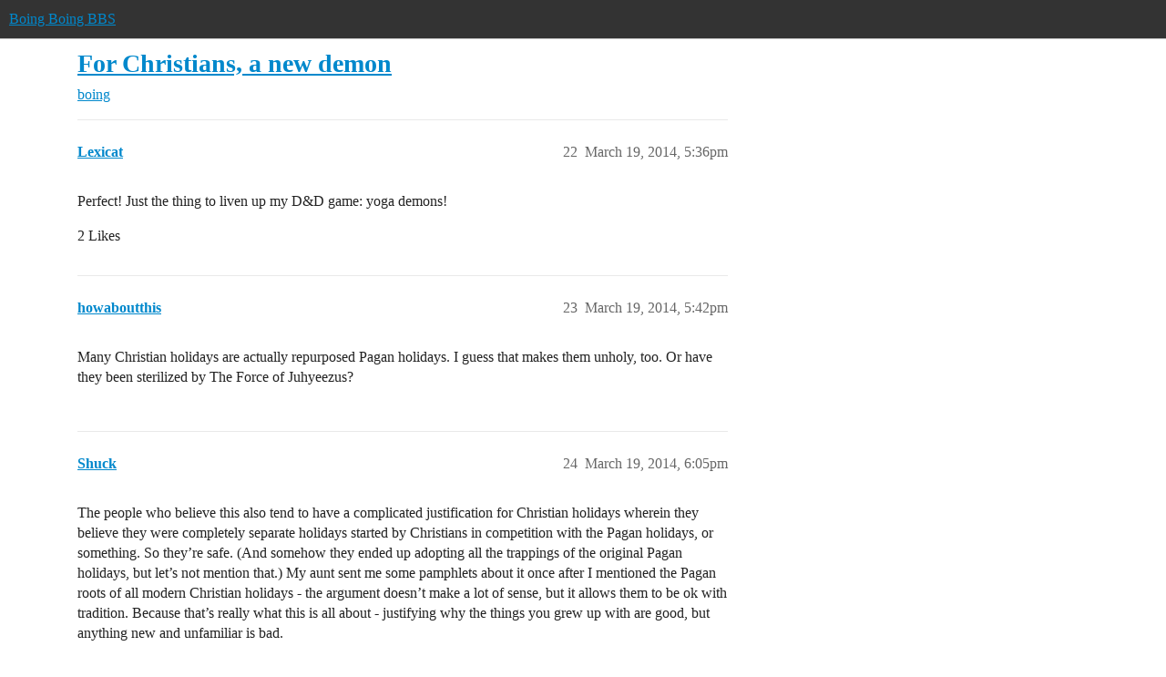

--- FILE ---
content_type: text/html; charset=utf-8
request_url: https://bbs.boingboing.net/t/for-christians-a-new-demon/26113?page=2
body_size: 8731
content:
<!DOCTYPE html>
<html lang="en">
  <head>
    <meta charset="utf-8">
    <title>For Christians, a new demon - Page 2 - boing - Boing Boing BBS</title>
    <meta name="description" content="Perfect! Just the thing to liven up my D&amp;D game: yoga demons!">
    <meta name="generator" content="Discourse 2026.01.0-latest - https://github.com/discourse/discourse version 74b9dab90ff8a1c5a7ecb2a4f3692cb851f3ce23">
<link rel="icon" type="image/png" href="https://global.discourse-cdn.com/boingboing/optimized/4X/e/2/e/e2e8502ada26ecd3f889eecbaf5e03a44dc6ca46_2_32x32.png">
<link rel="apple-touch-icon" type="image/png" href="https://global.discourse-cdn.com/boingboing/optimized/4X/b/1/c/b1c1dbdbce9b9a97cc45b85fb86173bb72e35eec_2_180x180.png">
<meta name="theme-color" media="(prefers-color-scheme: light)" content="#333">
<meta name="theme-color" media="(prefers-color-scheme: dark)" content="#555555">

<meta name="color-scheme" content="light dark">

<meta name="viewport" content="width=device-width, initial-scale=1.0, minimum-scale=1.0, viewport-fit=cover">
<link rel="canonical" href="https://bbs.boingboing.net/t/for-christians-a-new-demon/26113?page=2" />

<link rel="search" type="application/opensearchdescription+xml" href="https://bbs.boingboing.net/opensearch.xml" title="Boing Boing BBS Search">

    
    <link href="https://sea1.discourse-cdn.com/boingboing/stylesheets/color_definitions_light_6_12_1a43dae4e651e0e688429d70eb604c2de55ad5a0.css?__ws=bbs.boingboing.net" media="(prefers-color-scheme: light)" rel="stylesheet" class="light-scheme" data-scheme-id="6"/><link href="https://sea1.discourse-cdn.com/boingboing/stylesheets/color_definitions_dark_10_12_7b38653e2a48c5b0ab77a32a8348f688c72a79f9.css?__ws=bbs.boingboing.net" media="(prefers-color-scheme: dark)" rel="stylesheet" class="dark-scheme" data-scheme-id="10"/>

<link href="https://sea1.discourse-cdn.com/boingboing/stylesheets/common_038725470db8a05ba2e80603771129481689493c.css?__ws=bbs.boingboing.net" media="all" rel="stylesheet" data-target="common"  />

  <link href="https://sea1.discourse-cdn.com/boingboing/stylesheets/mobile_038725470db8a05ba2e80603771129481689493c.css?__ws=bbs.boingboing.net" media="(max-width: 39.99999rem)" rel="stylesheet" data-target="mobile"  />
  <link href="https://sea1.discourse-cdn.com/boingboing/stylesheets/desktop_038725470db8a05ba2e80603771129481689493c.css?__ws=bbs.boingboing.net" media="(min-width: 40rem)" rel="stylesheet" data-target="desktop"  />



    <link href="https://sea1.discourse-cdn.com/boingboing/stylesheets/automation_038725470db8a05ba2e80603771129481689493c.css?__ws=bbs.boingboing.net" media="all" rel="stylesheet" data-target="automation"  />
    <link href="https://sea1.discourse-cdn.com/boingboing/stylesheets/checklist_038725470db8a05ba2e80603771129481689493c.css?__ws=bbs.boingboing.net" media="all" rel="stylesheet" data-target="checklist"  />
    <link href="https://sea1.discourse-cdn.com/boingboing/stylesheets/discourse-ai_038725470db8a05ba2e80603771129481689493c.css?__ws=bbs.boingboing.net" media="all" rel="stylesheet" data-target="discourse-ai"  />
    <link href="https://sea1.discourse-cdn.com/boingboing/stylesheets/discourse-akismet_038725470db8a05ba2e80603771129481689493c.css?__ws=bbs.boingboing.net" media="all" rel="stylesheet" data-target="discourse-akismet"  />
    <link href="https://sea1.discourse-cdn.com/boingboing/stylesheets/discourse-data-explorer_038725470db8a05ba2e80603771129481689493c.css?__ws=bbs.boingboing.net" media="all" rel="stylesheet" data-target="discourse-data-explorer"  />
    <link href="https://sea1.discourse-cdn.com/boingboing/stylesheets/discourse-details_038725470db8a05ba2e80603771129481689493c.css?__ws=bbs.boingboing.net" media="all" rel="stylesheet" data-target="discourse-details"  />
    <link href="https://sea1.discourse-cdn.com/boingboing/stylesheets/discourse-lazy-videos_038725470db8a05ba2e80603771129481689493c.css?__ws=bbs.boingboing.net" media="all" rel="stylesheet" data-target="discourse-lazy-videos"  />
    <link href="https://sea1.discourse-cdn.com/boingboing/stylesheets/discourse-local-dates_038725470db8a05ba2e80603771129481689493c.css?__ws=bbs.boingboing.net" media="all" rel="stylesheet" data-target="discourse-local-dates"  />
    <link href="https://sea1.discourse-cdn.com/boingboing/stylesheets/discourse-narrative-bot_038725470db8a05ba2e80603771129481689493c.css?__ws=bbs.boingboing.net" media="all" rel="stylesheet" data-target="discourse-narrative-bot"  />
    <link href="https://sea1.discourse-cdn.com/boingboing/stylesheets/discourse-policy_038725470db8a05ba2e80603771129481689493c.css?__ws=bbs.boingboing.net" media="all" rel="stylesheet" data-target="discourse-policy"  />
    <link href="https://sea1.discourse-cdn.com/boingboing/stylesheets/discourse-presence_038725470db8a05ba2e80603771129481689493c.css?__ws=bbs.boingboing.net" media="all" rel="stylesheet" data-target="discourse-presence"  />
    <link href="https://sea1.discourse-cdn.com/boingboing/stylesheets/discourse-reactions_038725470db8a05ba2e80603771129481689493c.css?__ws=bbs.boingboing.net" media="all" rel="stylesheet" data-target="discourse-reactions"  />
    <link href="https://sea1.discourse-cdn.com/boingboing/stylesheets/discourse-saved-searches_038725470db8a05ba2e80603771129481689493c.css?__ws=bbs.boingboing.net" media="all" rel="stylesheet" data-target="discourse-saved-searches"  />
    <link href="https://sea1.discourse-cdn.com/boingboing/stylesheets/discourse-templates_038725470db8a05ba2e80603771129481689493c.css?__ws=bbs.boingboing.net" media="all" rel="stylesheet" data-target="discourse-templates"  />
    <link href="https://sea1.discourse-cdn.com/boingboing/stylesheets/discourse-topic-voting_038725470db8a05ba2e80603771129481689493c.css?__ws=bbs.boingboing.net" media="all" rel="stylesheet" data-target="discourse-topic-voting"  />
    <link href="https://sea1.discourse-cdn.com/boingboing/stylesheets/discourse-user-notes_038725470db8a05ba2e80603771129481689493c.css?__ws=bbs.boingboing.net" media="all" rel="stylesheet" data-target="discourse-user-notes"  />
    <link href="https://sea1.discourse-cdn.com/boingboing/stylesheets/footnote_038725470db8a05ba2e80603771129481689493c.css?__ws=bbs.boingboing.net" media="all" rel="stylesheet" data-target="footnote"  />
    <link href="https://sea1.discourse-cdn.com/boingboing/stylesheets/hosted-site_038725470db8a05ba2e80603771129481689493c.css?__ws=bbs.boingboing.net" media="all" rel="stylesheet" data-target="hosted-site"  />
    <link href="https://sea1.discourse-cdn.com/boingboing/stylesheets/poll_038725470db8a05ba2e80603771129481689493c.css?__ws=bbs.boingboing.net" media="all" rel="stylesheet" data-target="poll"  />
    <link href="https://sea1.discourse-cdn.com/boingboing/stylesheets/spoiler-alert_038725470db8a05ba2e80603771129481689493c.css?__ws=bbs.boingboing.net" media="all" rel="stylesheet" data-target="spoiler-alert"  />
    <link href="https://sea1.discourse-cdn.com/boingboing/stylesheets/discourse-ai_mobile_038725470db8a05ba2e80603771129481689493c.css?__ws=bbs.boingboing.net" media="(max-width: 39.99999rem)" rel="stylesheet" data-target="discourse-ai_mobile"  />
    <link href="https://sea1.discourse-cdn.com/boingboing/stylesheets/discourse-reactions_mobile_038725470db8a05ba2e80603771129481689493c.css?__ws=bbs.boingboing.net" media="(max-width: 39.99999rem)" rel="stylesheet" data-target="discourse-reactions_mobile"  />
    <link href="https://sea1.discourse-cdn.com/boingboing/stylesheets/discourse-topic-voting_mobile_038725470db8a05ba2e80603771129481689493c.css?__ws=bbs.boingboing.net" media="(max-width: 39.99999rem)" rel="stylesheet" data-target="discourse-topic-voting_mobile"  />
    <link href="https://sea1.discourse-cdn.com/boingboing/stylesheets/discourse-ai_desktop_038725470db8a05ba2e80603771129481689493c.css?__ws=bbs.boingboing.net" media="(min-width: 40rem)" rel="stylesheet" data-target="discourse-ai_desktop"  />
    <link href="https://sea1.discourse-cdn.com/boingboing/stylesheets/discourse-reactions_desktop_038725470db8a05ba2e80603771129481689493c.css?__ws=bbs.boingboing.net" media="(min-width: 40rem)" rel="stylesheet" data-target="discourse-reactions_desktop"  />
    <link href="https://sea1.discourse-cdn.com/boingboing/stylesheets/discourse-topic-voting_desktop_038725470db8a05ba2e80603771129481689493c.css?__ws=bbs.boingboing.net" media="(min-width: 40rem)" rel="stylesheet" data-target="discourse-topic-voting_desktop"  />
    <link href="https://sea1.discourse-cdn.com/boingboing/stylesheets/poll_desktop_038725470db8a05ba2e80603771129481689493c.css?__ws=bbs.boingboing.net" media="(min-width: 40rem)" rel="stylesheet" data-target="poll_desktop"  />

  <link href="https://sea1.discourse-cdn.com/boingboing/stylesheets/common_theme_22_ee146a502cca0bda911c0aa171184e0db4d11f77.css?__ws=bbs.boingboing.net" media="all" rel="stylesheet" data-target="common_theme" data-theme-id="22" data-theme-name="custom header links (icons)"/>
<link href="https://sea1.discourse-cdn.com/boingboing/stylesheets/common_theme_20_72ce5b574d4d6145f12259af08f817be284d8493.css?__ws=bbs.boingboing.net" media="all" rel="stylesheet" data-target="common_theme" data-theme-id="20" data-theme-name="discourse gifs"/>
<link href="https://sea1.discourse-cdn.com/boingboing/stylesheets/common_theme_12_20a48b9e316660d2753d0cd7c4c4de0992854afb.css?__ws=bbs.boingboing.net" media="all" rel="stylesheet" data-target="common_theme" data-theme-id="12" data-theme-name="light"/>
    
    <link href="https://sea1.discourse-cdn.com/boingboing/stylesheets/desktop_theme_20_63a2a7a3d9350ea5a7c0d93d26b8326f1b6ef1e6.css?__ws=bbs.boingboing.net" media="(min-width: 40rem)" rel="stylesheet" data-target="desktop_theme" data-theme-id="20" data-theme-name="discourse gifs"/>
<link href="https://sea1.discourse-cdn.com/boingboing/stylesheets/desktop_theme_18_29bca829ac87f7fcf318fb714ef8ab0684aaf06a.css?__ws=bbs.boingboing.net" media="(min-width: 40rem)" rel="stylesheet" data-target="desktop_theme" data-theme-id="18" data-theme-name="css tweaks"/>

    
    <meta id="data-ga-universal-analytics" data-tracking-code="G-HDJ556EZQ6" data-json="{&quot;cookieDomain&quot;:&quot;auto&quot;}" data-auto-link-domains="">

  <script async src="https://www.googletagmanager.com/gtag/js?id=G-HDJ556EZQ6" nonce="GehVMqsiBmGPyJGlyMUNpgT9M"></script>
  <script defer src="https://global.discourse-cdn.com/boingboing/assets/google-universal-analytics-v4-ba0fc09a.br.js" data-discourse-entrypoint="google-universal-analytics-v4" nonce="GehVMqsiBmGPyJGlyMUNpgT9M"></script>


        <link rel="alternate nofollow" type="application/rss+xml" title="RSS feed of &#39;For Christians, a new demon&#39;" href="https://bbs.boingboing.net/t/for-christians-a-new-demon/26113.rss" />
    <meta property="og:site_name" content="Boing Boing BBS" />
<meta property="og:type" content="website" />
<meta name="twitter:card" content="summary_large_image" />
<meta name="twitter:image" content="https://global.discourse-cdn.com/boingboing/original/4X/c/1/4/c14a49dcab0480d558aeeb42c114d2d1f2aa487e.jpeg" />
<meta property="og:image" content="https://global.discourse-cdn.com/boingboing/original/4X/4/3/e/43ef70b2b08d84b764d1a5af7a7bd7f9ca2de706.png" />
<meta property="og:url" content="https://bbs.boingboing.net/t/for-christians-a-new-demon/26113?page=2" />
<meta name="twitter:url" content="https://bbs.boingboing.net/t/for-christians-a-new-demon/26113?page=2" />
<meta property="og:title" content="For Christians, a new demon" />
<meta name="twitter:title" content="For Christians, a new demon" />
<meta property="og:description" content="Perfect! Just the thing to liven up my D&amp;D game: yoga demons!" />
<meta name="twitter:description" content="Perfect! Just the thing to liven up my D&amp;D game: yoga demons!" />
<meta property="og:article:section" content="boing" />
<meta property="og:article:section:color" content="BF1E2E" />
<meta name="twitter:label1" value="Reading time" />
<meta name="twitter:data1" value="3 mins 🕑" />
<meta name="twitter:label2" value="Likes" />
<meta name="twitter:data2" value="115 ❤" />
<meta property="article:published_time" content="2014-03-19T17:36:06+00:00" />
<meta property="og:ignore_canonical" content="true" />

        <link rel="prev" href="/t/for-christians-a-new-demon/26113">
        <link rel="next" href="/t/for-christians-a-new-demon/26113?page=3">

    
  </head>
  <body class="crawler ">
    
    <header>
  <a href="/">Boing Boing BBS</a>
</header>

    <div id="main-outlet" class="wrap" role="main">
        <div id="topic-title">
    <h1>
      <a href="/t/for-christians-a-new-demon/26113">For Christians, a new demon</a>
    </h1>

      <div class="topic-category" itemscope itemtype="http://schema.org/BreadcrumbList">
          <span itemprop="itemListElement" itemscope itemtype="http://schema.org/ListItem">
            <a href="/c/boing/3" class="badge-wrapper bullet" itemprop="item">
              <span class='badge-category-bg' style='background-color: #BF1E2E'></span>
              <span class='badge-category clear-badge'>
                <span class='category-name' itemprop='name'>boing</span>
              </span>
            </a>
            <meta itemprop="position" content="1" />
          </span>
      </div>

  </div>

  

    <div itemscope itemtype='http://schema.org/DiscussionForumPosting'>
      <meta itemprop='headline' content='For Christians, a new demon'>
      <link itemprop='url' href='https://bbs.boingboing.net/t/for-christians-a-new-demon/26113'>
      <meta itemprop='datePublished' content='2014-03-19T15:31:32Z'>
        <meta itemprop='articleSection' content='boing'>
      <meta itemprop='keywords' content=''>
      <div itemprop='publisher' itemscope itemtype="http://schema.org/Organization">
        <meta itemprop='name' content='Happy Mutants, LLC'>
          <div itemprop='logo' itemscope itemtype="http://schema.org/ImageObject">
            <meta itemprop='url' content='https://global.discourse-cdn.com/boingboing/original/4X/6/1/4/61408c80d9b868c2a553779c0d3ec1f1aa5dc0c9.gif'>
          </div>
      </div>

          <span itemprop='author' itemscope itemtype="http://schema.org/Person">
            <meta itemprop='name' content='beschizza'>
            <link itemprop='url' rel='nofollow' href='https://bbs.boingboing.net/u/beschizza'>
          </span>
        <meta itemprop='text' content=''>

          <div id='post_22' itemprop='comment' itemscope itemtype='http://schema.org/Comment' class='topic-body crawler-post'>
            <div class='crawler-post-meta'>
              <span class="creator" itemprop="author" itemscope itemtype="http://schema.org/Person">
                <a itemprop="url" rel='nofollow' href='https://bbs.boingboing.net/u/Lexicat'><span itemprop='name'>Lexicat</span></a>
                
              </span>



              <span class="crawler-post-infos">
                  <time itemprop='datePublished' datetime='2014-03-19T17:36:06Z' class='post-time'>
                    March 19, 2014,  5:36pm
                  </time>
                  <meta itemprop='dateModified' content='2014-03-19T17:36:06Z'>
              <span itemprop='position'>22</span>
              </span>
            </div>
            <div class='post' itemprop='text'>
              <p>Perfect! Just the thing to liven up my D&amp;D game: yoga demons!</p>
            </div>

            <div itemprop="interactionStatistic" itemscope itemtype="http://schema.org/InteractionCounter">
              <meta itemprop="interactionType" content="http://schema.org/LikeAction"/>
              <meta itemprop="userInteractionCount" content="2" />
              <span class='post-likes'>2 Likes</span>
            </div>


            
          </div>
          <div id='post_23' itemprop='comment' itemscope itemtype='http://schema.org/Comment' class='topic-body crawler-post'>
            <div class='crawler-post-meta'>
              <span class="creator" itemprop="author" itemscope itemtype="http://schema.org/Person">
                <a itemprop="url" rel='nofollow' href='https://bbs.boingboing.net/u/howaboutthis'><span itemprop='name'>howaboutthis</span></a>
                
              </span>



              <span class="crawler-post-infos">
                  <time itemprop='datePublished' datetime='2014-03-19T17:42:18Z' class='post-time'>
                    March 19, 2014,  5:42pm
                  </time>
                  <meta itemprop='dateModified' content='2014-03-19T17:42:18Z'>
              <span itemprop='position'>23</span>
              </span>
            </div>
            <div class='post' itemprop='text'>
              <p>Many Christian holidays are actually repurposed Pagan holidays.  I guess that makes them unholy, too.  Or have they been sterilized by The Force of Juhyeezus?</p>
            </div>

            <div itemprop="interactionStatistic" itemscope itemtype="http://schema.org/InteractionCounter">
              <meta itemprop="interactionType" content="http://schema.org/LikeAction"/>
              <meta itemprop="userInteractionCount" content="0" />
              <span class='post-likes'></span>
            </div>


            
          </div>
          <div id='post_24' itemprop='comment' itemscope itemtype='http://schema.org/Comment' class='topic-body crawler-post'>
            <div class='crawler-post-meta'>
              <span class="creator" itemprop="author" itemscope itemtype="http://schema.org/Person">
                <a itemprop="url" rel='nofollow' href='https://bbs.boingboing.net/u/Shuck'><span itemprop='name'>Shuck</span></a>
                
              </span>



              <span class="crawler-post-infos">
                  <time itemprop='datePublished' datetime='2014-03-19T18:05:38Z' class='post-time'>
                    March 19, 2014,  6:05pm
                  </time>
                  <meta itemprop='dateModified' content='2014-03-19T18:05:38Z'>
              <span itemprop='position'>24</span>
              </span>
            </div>
            <div class='post' itemprop='text'>
              <p>The people who believe this also tend to have a complicated justification for Christian holidays wherein they believe they were completely separate holidays started by Christians in competition with the Pagan holidays, or something.  So they’re safe.  (And somehow they ended up adopting all the trappings of the original Pagan holidays, but let’s not mention that.)  My aunt sent me some pamphlets about it once after I mentioned the Pagan roots of all modern Christian holidays - the argument doesn’t make a lot of sense, but it allows them to be ok with tradition.  Because that’s really what this is all about - justifying why the things you grew up with are good, but anything new and unfamiliar is bad.</p>
            </div>

            <div itemprop="interactionStatistic" itemscope itemtype="http://schema.org/InteractionCounter">
              <meta itemprop="interactionType" content="http://schema.org/LikeAction"/>
              <meta itemprop="userInteractionCount" content="2" />
              <span class='post-likes'>2 Likes</span>
            </div>


            
          </div>
          <div id='post_25' itemprop='comment' itemscope itemtype='http://schema.org/Comment' class='topic-body crawler-post'>
            <div class='crawler-post-meta'>
              <span class="creator" itemprop="author" itemscope itemtype="http://schema.org/Person">
                <a itemprop="url" rel='nofollow' href='https://bbs.boingboing.net/u/uniqueusername'><span itemprop='name'>uniqueusername</span></a>
                
              </span>



              <span class="crawler-post-infos">
                  <time itemprop='datePublished' datetime='2014-03-19T18:40:40Z' class='post-time'>
                    March 19, 2014,  6:40pm
                  </time>
                  <meta itemprop='dateModified' content='2014-03-19T18:40:40Z'>
              <span itemprop='position'>25</span>
              </span>
            </div>
            <div class='post' itemprop='text'>
              <p>I was trying to make a joke about christian zealots disliking yoga not just because they have rigid view points, but because they want to physiscally embody rigidness and yoga is an affront to that.  In short, christian zealots don’t want to be able to touch their toes because that would be ungodly.</p>
            </div>

            <div itemprop="interactionStatistic" itemscope itemtype="http://schema.org/InteractionCounter">
              <meta itemprop="interactionType" content="http://schema.org/LikeAction"/>
              <meta itemprop="userInteractionCount" content="2" />
              <span class='post-likes'>2 Likes</span>
            </div>


            
          </div>
          <div id='post_26' itemprop='comment' itemscope itemtype='http://schema.org/Comment' class='topic-body crawler-post'>
            <div class='crawler-post-meta'>
              <span class="creator" itemprop="author" itemscope itemtype="http://schema.org/Person">
                <a itemprop="url" rel='nofollow' href='https://bbs.boingboing.net/u/Dr_Awkward'><span itemprop='name'>Dr_Awkward</span></a>
                
              </span>



              <span class="crawler-post-infos">
                  <time itemprop='datePublished' datetime='2014-03-19T18:45:37Z' class='post-time'>
                    March 19, 2014,  6:45pm
                  </time>
                  <meta itemprop='dateModified' content='2014-03-19T18:45:37Z'>
              <span itemprop='position'>26</span>
              </span>
            </div>
            <div class='post' itemprop='text'>
              <aside class="quote no-group" data-username="oneWho" data-post="8" data-topic="26113" data-full="true">
<div class="title">
<div class="quote-controls"></div>
<img loading="lazy" alt="" width="24" height="24" src="https://avatars.discourse-cdn.com/v4/letter/o/bcef8e/48.png" class="avatar"> oneWho:</div>
<blockquote>
<p>So, yoga demonized by (way) less than 20% of US Christians =“a demonfor Christians”. So, BB demonizing, or at least Othering, Christians.Ironic.</p>
</blockquote>
</aside>
<p>Hey when the Christian minority in the USA starts being systematically profiled because of their religion, systematically harassed because of their religious garb, and systematically discriminated against by the government for their choice of who to marry, how to have sex, and not to use birth control, THEN you can raise this complaint.</p>
            </div>

            <div itemprop="interactionStatistic" itemscope itemtype="http://schema.org/InteractionCounter">
              <meta itemprop="interactionType" content="http://schema.org/LikeAction"/>
              <meta itemprop="userInteractionCount" content="13" />
              <span class='post-likes'>13 Likes</span>
            </div>


            
          </div>
          <div id='post_27' itemprop='comment' itemscope itemtype='http://schema.org/Comment' class='topic-body crawler-post'>
            <div class='crawler-post-meta'>
              <span class="creator" itemprop="author" itemscope itemtype="http://schema.org/Person">
                <a itemprop="url" rel='nofollow' href='https://bbs.boingboing.net/u/oneWho'><span itemprop='name'>oneWho</span></a>
                
              </span>



              <span class="crawler-post-infos">
                  <time itemprop='datePublished' datetime='2014-03-19T20:00:51Z' class='post-time'>
                    March 19, 2014,  8:00pm
                  </time>
                  <meta itemprop='dateModified' content='2014-03-19T20:00:51Z'>
              <span itemprop='position'>27</span>
              </span>
            </div>
            <div class='post' itemprop='text'>
              <p>You think there are no gay Christians, or pro-choice Christians? I imagine you know there are. I understand where you are coming from on the bitterness, but you do have allies who are Christians. Painting them all as superstitious (as in OP) or as all bigots just plays into the hands of the superstitious, bigoted Christians. The ones who are perfectly happy to be counted as the only Real True Christians. And who are treated as such by the US media. So, kind of a bad strategy, even if you don’t give a damn about the hurt feelings of the other Christians.</p>
            </div>

            <div itemprop="interactionStatistic" itemscope itemtype="http://schema.org/InteractionCounter">
              <meta itemprop="interactionType" content="http://schema.org/LikeAction"/>
              <meta itemprop="userInteractionCount" content="1" />
              <span class='post-likes'>1 Like</span>
            </div>


            
          </div>
          <div id='post_28' itemprop='comment' itemscope itemtype='http://schema.org/Comment' class='topic-body crawler-post'>
            <div class='crawler-post-meta'>
              <span class="creator" itemprop="author" itemscope itemtype="http://schema.org/Person">
                <a itemprop="url" rel='nofollow' href='https://bbs.boingboing.net/u/coop'><span itemprop='name'>coop</span></a>
                
              </span>



              <span class="crawler-post-infos">
                  <time itemprop='datePublished' datetime='2014-03-19T20:02:12Z' class='post-time'>
                    March 19, 2014,  8:02pm
                  </time>
                  <meta itemprop='dateModified' content='2014-03-19T20:02:12Z'>
              <span itemprop='position'>28</span>
              </span>
            </div>
            <div class='post' itemprop='text'>
              <p><em>Sung to the tune of “I am the very model of a modern major general” by Gilbert and Sullivan.<br>
Passed on to me by a close friend, who’s a Unitarian.</em></p>
<p><strong>I am the very model of a modern Unitarian</strong></p>
<p>Rev. Christopher Raible</p>
<p>I am the very model of a modern Unitarian,<br>
Far broader than a Catholic, Hindu, Jew or Presbyterian.<br>
I know the world’s religions and can trace their roots historical<br>
From Moses up to Channing, all in order categorical.<br>
I’m very well acquainted, too, with theories theological,<br>
On existential questions I am always wholly logical,<br>
About most any problem I am teeming with a lot of views,<br>
I’m full of fine ideas that should fill our church’s empty pews.</p>
<p>(Chorus members:<br>
We’re full of fine ideas that should fill our church’s empty pews.<br>
We’re full of fine ideas that should fill our church’s empty pews.<br>
We’re full of fine ideas that should fill our church’s empty empty pews. )</p>
<p>I quote from Freud and Jung and all the experts psychological.<br>
I’m anti nuke, I don’t pollute I’m chastely ecological.<br>
In short, in matters spiritual, ethical, material,<br>
I am the very model of a modern Unitarian.</p>
<p>(Chorus members:<br>
In short, in matters spiritual, ethical, material,<br>
We are the very model of a modern Unitarian.)</p>
<p>I use the latest language; God is never Father or the Lord,<br>
But Ground of Being, Source of Life or almost any other word.<br>
I never pray, I meditate, I’m leary about worshipping.<br>
I serve on 10 committees none of which accomplish anything.<br>
I give to worthy causes and I drive a gas conserving car,<br>
I have good UU principles (although I’m not sure what they are).<br>
I’m open to opinions of profound or broad variety,<br>
Unless they’re too conservative or smack of righteous piety.</p>
<p>(Chorus members:<br>
Unless they’re too conservative or smack of righteous piety.<br>
Unless they’re too conservative or smack of righteous piety.<br>
Unless they’re too conservative or smack of righteous pie-piety. )</p>
<p>I formulate agendas and discuss them with the best of 'em,<br>
But don’t ask me to implement, we leave that to the rest of 'em.<br>
In short in matters spiritual, ethical, material,<br>
I am the very model of today’s religious liberal.</p>
<p>(Chorus members:<br>
In short, in matters spiritual, ethical, material,<br>
We are the very model of today’s religious liberal. )</p>
            </div>

            <div itemprop="interactionStatistic" itemscope itemtype="http://schema.org/InteractionCounter">
              <meta itemprop="interactionType" content="http://schema.org/LikeAction"/>
              <meta itemprop="userInteractionCount" content="1" />
              <span class='post-likes'>1 Like</span>
            </div>


            
          </div>
          <div id='post_29' itemprop='comment' itemscope itemtype='http://schema.org/Comment' class='topic-body crawler-post'>
            <div class='crawler-post-meta'>
              <span class="creator" itemprop="author" itemscope itemtype="http://schema.org/Person">
                <a itemprop="url" rel='nofollow' href='https://bbs.boingboing.net/u/Dr_Awkward'><span itemprop='name'>Dr_Awkward</span></a>
                
              </span>



              <span class="crawler-post-infos">
                  <time itemprop='datePublished' datetime='2014-03-19T20:05:17Z' class='post-time'>
                    March 19, 2014,  8:05pm
                  </time>
                  <meta itemprop='dateModified' content='2014-03-19T20:05:17Z'>
              <span itemprop='position'>29</span>
              </span>
            </div>
            <div class='post' itemprop='text'>
              <p>When I see blanket disavowals of the crazy Christians by the sane ones, then I will concede my point.</p>
<p>It’s kinda like the quote: “if there were any good cops, there would be no bad cops.”</p>
            </div>

            <div itemprop="interactionStatistic" itemscope itemtype="http://schema.org/InteractionCounter">
              <meta itemprop="interactionType" content="http://schema.org/LikeAction"/>
              <meta itemprop="userInteractionCount" content="7" />
              <span class='post-likes'>7 Likes</span>
            </div>


            
          </div>
          <div id='post_30' itemprop='comment' itemscope itemtype='http://schema.org/Comment' class='topic-body crawler-post'>
            <div class='crawler-post-meta'>
              <span class="creator" itemprop="author" itemscope itemtype="http://schema.org/Person">
                <a itemprop="url" rel='nofollow' href='https://bbs.boingboing.net/u/seyo'><span itemprop='name'>seyo</span></a>
                
              </span>



              <span class="crawler-post-infos">
                  <time itemprop='datePublished' datetime='2014-03-19T21:15:38Z' class='post-time'>
                    March 19, 2014,  9:15pm
                  </time>
                  <meta itemprop='dateModified' content='2014-03-19T21:15:38Z'>
              <span itemprop='position'>30</span>
              </span>
            </div>
            <div class='post' itemprop='text'>
              <p><em>cringe</em></p>
            </div>

            <div itemprop="interactionStatistic" itemscope itemtype="http://schema.org/InteractionCounter">
              <meta itemprop="interactionType" content="http://schema.org/LikeAction"/>
              <meta itemprop="userInteractionCount" content="1" />
              <span class='post-likes'>1 Like</span>
            </div>


            
          </div>
          <div id='post_31' itemprop='comment' itemscope itemtype='http://schema.org/Comment' class='topic-body crawler-post'>
            <div class='crawler-post-meta'>
              <span class="creator" itemprop="author" itemscope itemtype="http://schema.org/Person">
                <a itemprop="url" rel='nofollow' href='https://bbs.boingboing.net/u/peregrinus_bis'><span itemprop='name'>peregrinus_bis</span></a>
                
              </span>



              <span class="crawler-post-infos">
                  <time itemprop='datePublished' datetime='2014-03-19T21:18:28Z' class='post-time'>
                    March 19, 2014,  9:18pm
                  </time>
                  <meta itemprop='dateModified' content='2014-03-19T21:18:28Z'>
              <span itemprop='position'>31</span>
              </span>
            </div>
            <div class='post' itemprop='text'>
              <p>If your body is achy and tight, you can pray lots and god will make you feel nice.  If your body is nice and relaxed, why would you bother hiking to join the congregation?</p>
            </div>

            <div itemprop="interactionStatistic" itemscope itemtype="http://schema.org/InteractionCounter">
              <meta itemprop="interactionType" content="http://schema.org/LikeAction"/>
              <meta itemprop="userInteractionCount" content="0" />
              <span class='post-likes'></span>
            </div>


            
          </div>
          <div id='post_32' itemprop='comment' itemscope itemtype='http://schema.org/Comment' class='topic-body crawler-post'>
            <div class='crawler-post-meta'>
              <span class="creator" itemprop="author" itemscope itemtype="http://schema.org/Person">
                <a itemprop="url" rel='nofollow' href='https://bbs.boingboing.net/u/L_Mariachi'><span itemprop='name'>L_Mariachi</span></a>
                
              </span>



              <span class="crawler-post-infos">
                  <time itemprop='datePublished' datetime='2014-03-19T21:26:41Z' class='post-time'>
                    March 19, 2014,  9:26pm
                  </time>
                  <meta itemprop='dateModified' content='2014-03-19T21:26:41Z'>
              <span itemprop='position'>32</span>
              </span>
            </div>
            <div class='post' itemprop='text'>
              <p>You left out the word “all” between “for” and “Christians.”</p>
<p>Oh, so did Beschizza!  How about that.</p>
            </div>

            <div itemprop="interactionStatistic" itemscope itemtype="http://schema.org/InteractionCounter">
              <meta itemprop="interactionType" content="http://schema.org/LikeAction"/>
              <meta itemprop="userInteractionCount" content="1" />
              <span class='post-likes'>1 Like</span>
            </div>


            
          </div>
          <div id='post_33' itemprop='comment' itemscope itemtype='http://schema.org/Comment' class='topic-body crawler-post'>
            <div class='crawler-post-meta'>
              <span class="creator" itemprop="author" itemscope itemtype="http://schema.org/Person">
                <a itemprop="url" rel='nofollow' href='https://bbs.boingboing.net/u/uniqueusername'><span itemprop='name'>uniqueusername</span></a>
                
              </span>



              <span class="crawler-post-infos">
                  <time itemprop='datePublished' datetime='2014-03-19T22:24:52Z' class='post-time'>
                    March 19, 2014, 10:24pm
                  </time>
                  <meta itemprop='dateModified' content='2014-03-19T22:24:52Z'>
              <span itemprop='position'>33</span>
              </span>
            </div>
            <div class='post' itemprop='text'>
              <p>Is there a 9th beatitude about this?  Blessed are those who are sore or have a pulled groin…</p>
            </div>

            <div itemprop="interactionStatistic" itemscope itemtype="http://schema.org/InteractionCounter">
              <meta itemprop="interactionType" content="http://schema.org/LikeAction"/>
              <meta itemprop="userInteractionCount" content="1" />
              <span class='post-likes'>1 Like</span>
            </div>


            
          </div>
          <div id='post_34' itemprop='comment' itemscope itemtype='http://schema.org/Comment' class='topic-body crawler-post'>
            <div class='crawler-post-meta'>
              <span class="creator" itemprop="author" itemscope itemtype="http://schema.org/Person">
                <a itemprop="url" rel='nofollow' href='https://bbs.boingboing.net/u/Melted_Crayons'><span itemprop='name'>Melted_Crayons</span></a>
                
              </span>



              <span class="crawler-post-infos">
                  <time itemprop='datePublished' datetime='2014-03-19T22:58:42Z' class='post-time'>
                    March 19, 2014, 10:58pm
                  </time>
                  <meta itemprop='dateModified' content='2014-03-19T22:58:42Z'>
              <span itemprop='position'>34</span>
              </span>
            </div>
            <div class='post' itemprop='text'>
              <p>So goes the War on Non-Christianity.</p>
<p>But seriously, the organized Church is so worried about losing market share that they feel they simply must declare war on anything and anyone that potentially threatens their continued power, influence and income.</p>
<p>Maybe it’s time to start talking about loving others as yourself rather than judging and punishing.</p>
            </div>

            <div itemprop="interactionStatistic" itemscope itemtype="http://schema.org/InteractionCounter">
              <meta itemprop="interactionType" content="http://schema.org/LikeAction"/>
              <meta itemprop="userInteractionCount" content="0" />
              <span class='post-likes'></span>
            </div>


            
          </div>
          <div id='post_35' itemprop='comment' itemscope itemtype='http://schema.org/Comment' class='topic-body crawler-post'>
            <div class='crawler-post-meta'>
              <span class="creator" itemprop="author" itemscope itemtype="http://schema.org/Person">
                <a itemprop="url" rel='nofollow' href='https://bbs.boingboing.net/u/Dr_Awkward'><span itemprop='name'>Dr_Awkward</span></a>
                
              </span>



              <span class="crawler-post-infos">
                  <time itemprop='datePublished' datetime='2014-03-19T23:07:54Z' class='post-time'>
                    March 19, 2014, 11:07pm
                  </time>
                  <meta itemprop='dateModified' content='2014-03-19T23:07:54Z'>
              <span itemprop='position'>35</span>
              </span>
            </div>
            <div class='post' itemprop='text'>
              <aside class="quote no-group" data-username="Melted_Crayons" data-post="34" data-topic="26113">
<div class="title">
<div class="quote-controls"></div>
<img loading="lazy" alt="" width="24" height="24" src="https://avatars.discourse-cdn.com/v4/letter/m/c67d28/48.png" class="avatar"> Melted_Crayons:</div>
<blockquote>
<p>Maybe it’s time to start talking about loving others as yourself rather than judging and punishing.</p>
</blockquote>
</aside>
<p>I once put it thusly:</p>
<p>Most “Christians” I have ever met are more interested in being godlike than christlike.</p>
            </div>

            <div itemprop="interactionStatistic" itemscope itemtype="http://schema.org/InteractionCounter">
              <meta itemprop="interactionType" content="http://schema.org/LikeAction"/>
              <meta itemprop="userInteractionCount" content="5" />
              <span class='post-likes'>5 Likes</span>
            </div>


            
          </div>
          <div id='post_36' itemprop='comment' itemscope itemtype='http://schema.org/Comment' class='topic-body crawler-post'>
            <div class='crawler-post-meta'>
              <span class="creator" itemprop="author" itemscope itemtype="http://schema.org/Person">
                <a itemprop="url" rel='nofollow' href='https://bbs.boingboing.net/u/Tribune'><span itemprop='name'>Tribune</span></a>
                
              </span>



              <span class="crawler-post-infos">
                  <time itemprop='datePublished' datetime='2014-03-19T23:22:29Z' class='post-time'>
                    March 19, 2014, 11:22pm
                  </time>
                  <meta itemprop='dateModified' content='2014-03-19T23:22:29Z'>
              <span itemprop='position'>36</span>
              </span>
            </div>
            <div class='post' itemprop='text'>
              <aside class="quote no-group" data-username="Ratel" data-post="19" data-topic="26113">
<div class="title">
<div class="quote-controls"></div>
<img loading="lazy" alt="" width="24" height="24" src="https://sea1.discourse-cdn.com/boingboing/user_avatar/bbs.boingboing.net/ratel/48/1042_2.png" class="avatar"> Ratel:</div>
<blockquote>
<p><a href="http://www.telegraph.co.uk/culture/harry-potter/8915691/Harry-Potter-and-yoga-are-evil-says-Catholic-Church-exorcist.html" class="inline-onebox" rel="noopener nofollow ugc">'Harry Potter and yoga are evil', says Catholic Church exorcist</a></p>
</blockquote>
</aside>
<p>about to look at the link but i am guessing it is not cos-play yoga</p>
            </div>

            <div itemprop="interactionStatistic" itemscope itemtype="http://schema.org/InteractionCounter">
              <meta itemprop="interactionType" content="http://schema.org/LikeAction"/>
              <meta itemprop="userInteractionCount" content="0" />
              <span class='post-likes'></span>
            </div>


            
          </div>
          <div id='post_37' itemprop='comment' itemscope itemtype='http://schema.org/Comment' class='topic-body crawler-post'>
            <div class='crawler-post-meta'>
              <span class="creator" itemprop="author" itemscope itemtype="http://schema.org/Person">
                <a itemprop="url" rel='nofollow' href='https://bbs.boingboing.net/u/Ratel'><span itemprop='name'>Ratel</span></a>
                
              </span>



              <span class="crawler-post-infos">
                  <time itemprop='datePublished' datetime='2014-03-20T00:41:56Z' class='post-time'>
                    March 20, 2014, 12:41am
                  </time>
                  <meta itemprop='dateModified' content='2014-03-20T00:41:56Z'>
              <span itemprop='position'>37</span>
              </span>
            </div>
            <div class='post' itemprop='text'>
              <p>Hang on a minute, surely there’s a Chick tract to enlighten us on this subject!</p>
            </div>

            <div itemprop="interactionStatistic" itemscope itemtype="http://schema.org/InteractionCounter">
              <meta itemprop="interactionType" content="http://schema.org/LikeAction"/>
              <meta itemprop="userInteractionCount" content="4" />
              <span class='post-likes'>4 Likes</span>
            </div>


            
          </div>
          <div id='post_38' itemprop='comment' itemscope itemtype='http://schema.org/Comment' class='topic-body crawler-post'>
            <div class='crawler-post-meta'>
              <span class="creator" itemprop="author" itemscope itemtype="http://schema.org/Person">
                <a itemprop="url" rel='nofollow' href='https://bbs.boingboing.net/u/thisoldgeek'><span itemprop='name'>thisoldgeek</span></a>
                
              </span>



              <span class="crawler-post-infos">
                  <time itemprop='datePublished' datetime='2014-03-20T02:23:52Z' class='post-time'>
                    March 20, 2014,  2:23am
                  </time>
                  <meta itemprop='dateModified' content='2014-03-20T02:23:52Z'>
              <span itemprop='position'>38</span>
              </span>
            </div>
            <div class='post' itemprop='text'>
              <p>Fortunately, there’s a wholesome, Christian-approved alternative:<br>
<a href="http://abcnews.go.com/US/hallelujah-christians-pole-dance-jesus-texas/t/story?id=13194891" rel="nofollow noopener">Pole Dancing for Jesus</a></p>
            </div>

            <div itemprop="interactionStatistic" itemscope itemtype="http://schema.org/InteractionCounter">
              <meta itemprop="interactionType" content="http://schema.org/LikeAction"/>
              <meta itemprop="userInteractionCount" content="1" />
              <span class='post-likes'>1 Like</span>
            </div>


            
          </div>
          <div id='post_39' itemprop='comment' itemscope itemtype='http://schema.org/Comment' class='topic-body crawler-post'>
            <div class='crawler-post-meta'>
              <span class="creator" itemprop="author" itemscope itemtype="http://schema.org/Person">
                <a itemprop="url" rel='nofollow' href='https://bbs.boingboing.net/u/DloBurns'><span itemprop='name'>DloBurns</span></a>
                
              </span>



              <span class="crawler-post-infos">
                  <time itemprop='datePublished' datetime='2014-03-20T05:26:07Z' class='post-time'>
                    March 20, 2014,  5:26am
                  </time>
                  <meta itemprop='dateModified' content='2014-03-20T05:26:07Z'>
              <span itemprop='position'>39</span>
              </span>
            </div>
            <div class='post' itemprop='text'>
              <p>What isn’t a gripe with those people?</p>
            </div>

            <div itemprop="interactionStatistic" itemscope itemtype="http://schema.org/InteractionCounter">
              <meta itemprop="interactionType" content="http://schema.org/LikeAction"/>
              <meta itemprop="userInteractionCount" content="0" />
              <span class='post-likes'></span>
            </div>


            
          </div>
          <div id='post_40' itemprop='comment' itemscope itemtype='http://schema.org/Comment' class='topic-body crawler-post'>
            <div class='crawler-post-meta'>
              <span class="creator" itemprop="author" itemscope itemtype="http://schema.org/Person">
                <a itemprop="url" rel='nofollow' href='https://bbs.boingboing.net/u/Chentzilla'><span itemprop='name'>Chentzilla</span></a>
                
              </span>



              <span class="crawler-post-infos">
                  <time itemprop='datePublished' datetime='2014-03-20T06:57:07Z' class='post-time'>
                    March 20, 2014,  6:57am
                  </time>
                  <meta itemprop='dateModified' content='2014-03-20T06:57:07Z'>
              <span itemprop='position'>40</span>
              </span>
            </div>
            <div class='post' itemprop='text'>
              <p>For some Christians, an Unitarian Minister, and a female to boot, is a demon just as well.</p>
            </div>

            <div itemprop="interactionStatistic" itemscope itemtype="http://schema.org/InteractionCounter">
              <meta itemprop="interactionType" content="http://schema.org/LikeAction"/>
              <meta itemprop="userInteractionCount" content="1" />
              <span class='post-likes'>1 Like</span>
            </div>


            
          </div>
          <div id='post_41' itemprop='comment' itemscope itemtype='http://schema.org/Comment' class='topic-body crawler-post'>
            <div class='crawler-post-meta'>
              <span class="creator" itemprop="author" itemscope itemtype="http://schema.org/Person">
                <a itemprop="url" rel='nofollow' href='https://bbs.boingboing.net/u/Rickenhacker'><span itemprop='name'>Rickenhacker</span></a>
                
              </span>



              <span class="crawler-post-infos">
                  <time itemprop='datePublished' datetime='2014-03-20T08:48:35Z' class='post-time'>
                    March 20, 2014,  8:48am
                  </time>
                  <meta itemprop='dateModified' content='2014-03-20T08:48:35Z'>
              <span itemprop='position'>41</span>
              </span>
            </div>
            <div class='post' itemprop='text'>
              <p>They can touch their toes, but they mustn’t linger unduly.</p>
            </div>

            <div itemprop="interactionStatistic" itemscope itemtype="http://schema.org/InteractionCounter">
              <meta itemprop="interactionType" content="http://schema.org/LikeAction"/>
              <meta itemprop="userInteractionCount" content="0" />
              <span class='post-likes'></span>
            </div>


            
          </div>
    </div>

      <div role='navigation' itemscope itemtype='http://schema.org/SiteNavigationElement' class="topic-body crawler-post">
            <span itemprop='name'><a rel="prev" itemprop="url" href="/t/for-christians-a-new-demon/26113">← previous page</a></span>
            <span itemprop='name'><b><a rel="next" itemprop="url" href="/t/for-christians-a-new-demon/26113?page=3">next page →</a></b></span>
      </div>

    <div id="related-topics" class="more-topics__list " role="complementary" aria-labelledby="related-topics-title">
  <h3 id="related-topics-title" class="more-topics__list-title">
    Related topics
  </h3>
  <div class="topic-list-container" itemscope itemtype='http://schema.org/ItemList'>
    <meta itemprop='itemListOrder' content='http://schema.org/ItemListOrderDescending'>
    <table class='topic-list'>
      <thead>
        <tr>
          <th>Topic</th>
          <th></th>
          <th class="replies">Replies</th>
          <th class="views">Views</th>
          <th>Activity</th>
        </tr>
      </thead>
      <tbody>
          <tr class="topic-list-item" id="topic-list-item-60840">
            <td class="main-link" itemprop='itemListElement' itemscope itemtype='http://schema.org/ListItem'>
              <meta itemprop='position' content='1'>
              <span class="link-top-line">
                <a itemprop='url' href='https://bbs.boingboing.net/t/russian-city-bans-yoga-because-of-occult-character/60840' class='title raw-link raw-topic-link'>Russian city &quot;bans yoga&quot; because of &quot;occult character&quot;</a>
              </span>
              <div class="link-bottom-line">
                  <a href='/c/boing/3' class='badge-wrapper bullet'>
                    <span class='badge-category-bg' style='background-color: #BF1E2E'></span>
                    <span class='badge-category clear-badge'>
                      <span class='category-name'>boing</span>
                    </span>
                  </a>
                  <div class="discourse-tags">
                  </div>
              </div>
            </td>
            <td class="replies">
              <span class='posts' title='posts'>15</span>
            </td>
            <td class="views">
              <span class='views' title='views'>2923</span>
            </td>
            <td>
              July 6, 2015
            </td>
          </tr>
          <tr class="topic-list-item" id="topic-list-item-64243">
            <td class="main-link" itemprop='itemListElement' itemscope itemtype='http://schema.org/ListItem'>
              <meta itemprop='position' content='2'>
              <span class="link-top-line">
                <a itemprop='url' href='https://bbs.boingboing.net/t/how-why-are-new-religious-cults-and-movements-any-worse-or-less-desirable-than-old-ones/64243' class='title raw-link raw-topic-link'>How/why are &quot;new religious cults and movements&quot; any worse or less desirable than old ones?</a>
              </span>
              <div class="link-bottom-line">
                  <a href='/c/general-topics/16' class='badge-wrapper bullet'>
                    <span class='badge-category-bg' style='background-color: #231F20'></span>
                    <span class='badge-category clear-badge'>
                      <span class='category-name'>general topics</span>
                    </span>
                  </a>
                  <div class="discourse-tags">
                  </div>
              </div>
            </td>
            <td class="replies">
              <span class='posts' title='posts'>13</span>
            </td>
            <td class="views">
              <span class='views' title='views'>1373</span>
            </td>
            <td>
              February 18, 2017
            </td>
          </tr>
          <tr class="topic-list-item" id="topic-list-item-195098">
            <td class="main-link" itemprop='itemListElement' itemscope itemtype='http://schema.org/ListItem'>
              <meta itemprop='position' content='3'>
              <span class="link-top-line">
                <a itemprop='url' href='https://bbs.boingboing.net/t/alabama-legislature-upholds-ban-on-yoga-in-schools-because-it-might-cause-kids-to-convert-to-hinduism/195098' class='title raw-link raw-topic-link'>Alabama legislature upholds ban on yoga in schools because it might cause kids to convert to Hinduism</a>
              </span>
              <div class="link-bottom-line">
                  <a href='/c/boing/3' class='badge-wrapper bullet'>
                    <span class='badge-category-bg' style='background-color: #BF1E2E'></span>
                    <span class='badge-category clear-badge'>
                      <span class='category-name'>boing</span>
                    </span>
                  </a>
                  <div class="discourse-tags">
                  </div>
              </div>
            </td>
            <td class="replies">
              <span class='posts' title='posts'>86</span>
            </td>
            <td class="views">
              <span class='views' title='views'>4742</span>
            </td>
            <td>
              April 6, 2021
            </td>
          </tr>
          <tr class="topic-list-item" id="topic-list-item-240946">
            <td class="main-link" itemprop='itemListElement' itemscope itemtype='http://schema.org/ListItem'>
              <meta itemprop='position' content='4'>
              <span class="link-top-line">
                <a itemprop='url' href='https://bbs.boingboing.net/t/the-language-used-by-contemporary-christian-warriors/240946' class='title raw-link raw-topic-link'>The language used by contemporary Christian warriors</a>
              </span>
              <div class="link-bottom-line">
                  <a href='/c/boing/3' class='badge-wrapper bullet'>
                    <span class='badge-category-bg' style='background-color: #BF1E2E'></span>
                    <span class='badge-category clear-badge'>
                      <span class='category-name'>boing</span>
                    </span>
                  </a>
                  <div class="discourse-tags">
                  </div>
              </div>
            </td>
            <td class="replies">
              <span class='posts' title='posts'>64</span>
            </td>
            <td class="views">
              <span class='views' title='views'>2517</span>
            </td>
            <td>
              February 5, 2023
            </td>
          </tr>
          <tr class="topic-list-item" id="topic-list-item-198579">
            <td class="main-link" itemprop='itemListElement' itemscope itemtype='http://schema.org/ListItem'>
              <meta itemprop='position' content='5'>
              <span class="link-top-line">
                <a itemprop='url' href='https://bbs.boingboing.net/t/yoga-no-longer-banned-in-alabama-schools-but-namaste-is/198579' class='title raw-link raw-topic-link'>Yoga no longer banned in Alabama schools, but &quot;namaste&quot; is</a>
              </span>
              <div class="link-bottom-line">
                  <a href='/c/boing/3' class='badge-wrapper bullet'>
                    <span class='badge-category-bg' style='background-color: #BF1E2E'></span>
                    <span class='badge-category clear-badge'>
                      <span class='category-name'>boing</span>
                    </span>
                  </a>
                  <div class="discourse-tags">
                  </div>
              </div>
            </td>
            <td class="replies">
              <span class='posts' title='posts'>20</span>
            </td>
            <td class="views">
              <span class='views' title='views'>814</span>
            </td>
            <td>
              May 31, 2021
            </td>
          </tr>
      </tbody>
    </table>
  </div>
</div>





    </div>
    <footer class="container wrap">
  <nav class='crawler-nav'>
    <ul>
      <li itemscope itemtype='http://schema.org/SiteNavigationElement'>
        <span itemprop='name'>
          <a href='/' itemprop="url">Home </a>
        </span>
      </li>
      <li itemscope itemtype='http://schema.org/SiteNavigationElement'>
        <span itemprop='name'>
          <a href='/categories' itemprop="url">Categories </a>
        </span>
      </li>
      <li itemscope itemtype='http://schema.org/SiteNavigationElement'>
        <span itemprop='name'>
          <a href='/guidelines' itemprop="url">Guidelines </a>
        </span>
      </li>
        <li itemscope itemtype='http://schema.org/SiteNavigationElement'>
          <span itemprop='name'>
            <a href='http://boingboing.net/tos' itemprop="url">Terms of Service </a>
          </span>
        </li>
        <li itemscope itemtype='http://schema.org/SiteNavigationElement'>
          <span itemprop='name'>
            <a href='http://boingboing.net/privacy' itemprop="url">Privacy Policy </a>
          </span>
        </li>
    </ul>
  </nav>
  <p class='powered-by-link'>Powered by <a href="https://www.discourse.org">Discourse</a>, best viewed with JavaScript enabled</p>
</footer>

    
    <!-- BB analytics -->

<!-- Quantcast Tag -->
<script defer="" src="https://sea1.discourse-cdn.com/boingboing/theme-javascripts/cc3d18c04a3ea85ec503bff0cbbacba42ba6f0ba.js?__ws=bbs.boingboing.net" data-theme-id="9" nonce="GehVMqsiBmGPyJGlyMUNpgT9M"></script>

<noscript>
<div style="display:none;">
<img src="//pixel.quantserve.com/pixel/p-QX6JKE-6M4Jf7.gif" border="0" height="1" width="1" alt="Quantcast">
</div>
</noscript>
<!-- End Quantcast tag -->

<!-- Begin comScore Tag -->
<script defer="" src="https://sea1.discourse-cdn.com/boingboing/theme-javascripts/5a49208c413e3261b0c6f075b3ad61edbf97bc3b.js?__ws=bbs.boingboing.net" data-theme-id="9" nonce="GehVMqsiBmGPyJGlyMUNpgT9M"></script>
<noscript><img src="https://sb.scorecardresearch.com/p?c1=2&amp;c2=7518287&amp;cv=2.0&amp;cj=1"></noscript>
<!-- End comScore Tag -->

<script src="https://tags.crwdcntrl.net/c/8753/cc_af.js" nonce="GehVMqsiBmGPyJGlyMUNpgT9M"></script>
  </body>
  
</html>


--- FILE ---
content_type: text/css
request_url: https://sea1.discourse-cdn.com/boingboing/stylesheets/automation_038725470db8a05ba2e80603771129481689493c.css?__ws=bbs.boingboing.net
body_size: 1201
content:
.admin-plugins.automation .automations .relative-date{font-size:var(--font-down-1)}.admin-plugins.automation .automations__stats{font-size:var(--font-down-1)}.admin-plugins.automation .automations td[role=button]{cursor:pointer}.admin-plugins.automation .automations__name{word-break:break-word}.admin-plugins.automation .discourse-automations-table{margin-top:1em}@media(max-width: 47.999rem){.admin-plugins.automation .d-admin-table.automations .d-admin-row__content{display:grid;grid-template-columns:1fr;grid-template-rows:repeat(5, auto)}}@media(max-width: 47.999rem){.admin-plugins.automation .d-admin-table.automations .d-admin-row__name{order:1}}@media(max-width: 47.999rem){.admin-plugins.automation .d-admin-table.automations .d-admin-row__detail.automations__runs{order:2}}@media(max-width: 47.999rem){.admin-plugins.automation .d-admin-table.automations .d-admin-row__detail.automations__updated-by{order:3}}@media(max-width: 47.999rem){.admin-plugins.automation .d-admin-table.automations .d-admin-row__detail.automations__enabled{order:5}}.admin-plugins.automation .d-admin-table.automations .d-admin-row__controls.automations__controls{text-align:right;display:flex;flex-direction:row;gap:.5em;justify-content:flex-end}@media(max-width: 47.999rem){.admin-plugins.automation .d-admin-table.automations .d-admin-row__controls.automations__controls{order:6}}.admin-plugins.automation .admin-section-landing__header{display:flex;align-items:center;flex-wrap:wrap}.admin-plugins.automation .admin-section-landing__header h2{margin:0 auto 0 0}.admin-plugins.automation .admin-section-landing__header-filter{margin:0;flex:0 1 15em}.admin-plugins.automation .admin-section-landing__wrapper{display:grid;grid-template-columns:repeat(auto-fill, minmax(16em, 1fr));gap:1em 2em;margin-top:1em;border-top:3px solid var(--primary-low);padding-top:1em}.admin-plugins.automation .admin-section-landing-item{cursor:pointer;display:grid;grid-template-rows:subgrid;grid-row:span 4;gap:0}.admin-plugins.automation .admin-section-landing-item__buttons{display:none}.admin-plugins.automation .admin-section-landing-item__description{max-width:18.75em}.discourse-automation-title{display:flex;align-items:center;height:40px}.discourse-automation-title .title{margin:0 0 0 .5em;font-weight:700;font-size:var(--font-up-3)}.discourse-automation-title .new-automation{margin-left:auto}.enabled-automation{color:var(--success)}.disabled-automation{color:var(--danger)}.discourse-automation-form .automation-enabled-card{margin-bottom:1em}.discourse-automation-form .enabled-toggle-with-tooltip{display:flex;align-items:center;gap:var(--space-2)}.discourse-automation-form .scriptables .select-kit-body,.discourse-automation-form .triggerables .select-kit-body{max-height:250px}.discourse-automation-form .alert-info{margin-top:1em}.discourse-automation-form .alert{padding:1em}.discourse-automation-form .alert p{margin:0}.discourse-automation-form .form-horizontal .control-label{margin:.25em .25em .25em 0;text-align:left;width:180px;line-height:27px}.discourse-automation-form .form-horizontal .controls{margin-left:185px}.discourse-automation-form .form-horizontal .boolean-field .controls{display:flex}.discourse-automation-form .automation-presentation{border-left:5px solid var(--primary-very-low);padding:.5em}.discourse-automation-form .automation-presentation .automation-name{font-size:var(--font-up-2)}.discourse-automation-form .automation-presentation .automation-doc{margin:0}.discourse-automation-form .automation-presentation+.control-group{margin-top:2em}.discourse-automation-form .scripts-list{width:210px}.discourse-automation-form .scripts-list .select-kit-header{background:var(--secondary);border:1px solid var(--primary-medium);border-radius:0}.discourse-automation-form .scripts-list .select-kit-header:hover{color:var(--primary)}.discourse-automation-form .script-doc{background:var(--primary-very-low);border-left:3px solid var(--primary-low)}.discourse-automation-form .form-section .title{padding-bottom:.5em;margin-bottom:1em;border-bottom:1px solid var(--content-border-color)}.discourse-automation-form .form-section .input-large,.discourse-automation-form .form-section .select-kit,.discourse-automation-form .form-section .d-date-time-input{width:300px}.discourse-automation-form .form-section .input-large .select-kit,.discourse-automation-form .form-section .input-large input[type=text],.discourse-automation-form .form-section .select-kit .select-kit,.discourse-automation-form .form-section .select-kit input[type=text],.discourse-automation-form .form-section .d-date-time-input .select-kit,.discourse-automation-form .form-section .d-date-time-input input[type=text]{width:auto}.discourse-automation-form .form-section .period-field{line-height:34px}.discourse-automation-form .form-section .period-field .controls{display:flex}.discourse-automation-form .form-section .period-field .select-kit{width:150px;margin-left:6px}.discourse-automation-form .form-section .period-field .select-kit .select-kit-header{height:34px}.discourse-automation-form .form-section .period-field input{width:100px;max-height:34px;margin:0 0 0 6px}.discourse-automation-form .form-section .d-date-time-input{border-color:var(--primary-medium)}.discourse-automation-form .control-group .control-description{color:var(--primary-medium);width:100%;margin:0;padding:.25em 0}.discourse-automation-form .control-group.automation-enabled{display:flex;align-items:center;justify-content:flex-start;gap:1em}.discourse-automation-form .control-group.automation-enabled label{margin:0}.discourse-automation-form .control-group.automation-enabled .ember-checkbox{margin:0 0 0 1em;padding:0}.discourse-automation-form .control-group.automation-enabled .control-label.disabled{color:var(--danger)}.discourse-automation-form .controls-row{display:flex}.discourse-automation-form .controls-row input{margin-bottom:0}.discourse-automation-form .field-wrapper{display:flex;flex-direction:column}.discourse-automation-form .text-field .ember-text-field{width:300px}.discourse-automation-form .message-field textarea{width:300px;height:200px}.discourse-automation-form .next-trigger{padding:1em}.discourse-automation-form .next-trigger p{margin:0;padding:0 0 .5em 0}.discourse-automation-form .pms-field .actions{display:flex;justify-content:flex-end;align-items:center}.discourse-automation-form .pms-field .actions.header{justify-content:space-between;margin:1em 0}.discourse-automation-form .pms-field .pm-field{margin-bottom:1em}.discourse-automation-form .pms-field .pm-field .control-group{display:flex;flex-direction:column}.discourse-automation-form .pms-field .pm-field .control-group .control-label{width:100%}.discourse-automation-form .pms-field .pm-field .control-group .controls{margin:0}.discourse-automation-form .pms-field .pm-field .d-editor,.discourse-automation-form .pms-field .pm-field .d-editor-container{display:flex;flex:1;justify-content:space-between}.discourse-automation-form .pms-field .pm-field .d-editor .d-editor-input,.discourse-automation-form .pms-field .pm-field .d-editor-container .d-editor-input{min-height:200px}.discourse-automation-form .pms-field .d-editor-textarea-wrapper{box-sizing:border-box;min-width:300px}.discourse-automation-form .pms-field .pm-field:not(:last-child){margin-bottom:1em}.discourse-automation-form .pms-field .pm-title{width:100%}.discourse-automation-form .pms-field .pm-textarea{width:100%;box-sizing:border-box;height:200px}.discourse-automation-form .pms-field .no-pm{border:1px solid var(--tertiary);display:flex;align-items:center;justify-content:center;padding:1em;margin:1em 0;flex-direction:column}.placeholders-list{display:flex;align-items:center;flex-wrap:wrap}.placeholders-list .placeholder-item{border-radius:3px;font-size:var(--font-down-2);margin:.5em .5em 0 0}details[open]>summary:first-of-type~.btn-checked,details.open>summary:first-of-type~.btn-checked{display:inline-flex}
/*# sourceMappingURL=automation_038725470db8a05ba2e80603771129481689493c.css.map?__ws=bbs.boingboing.net */
